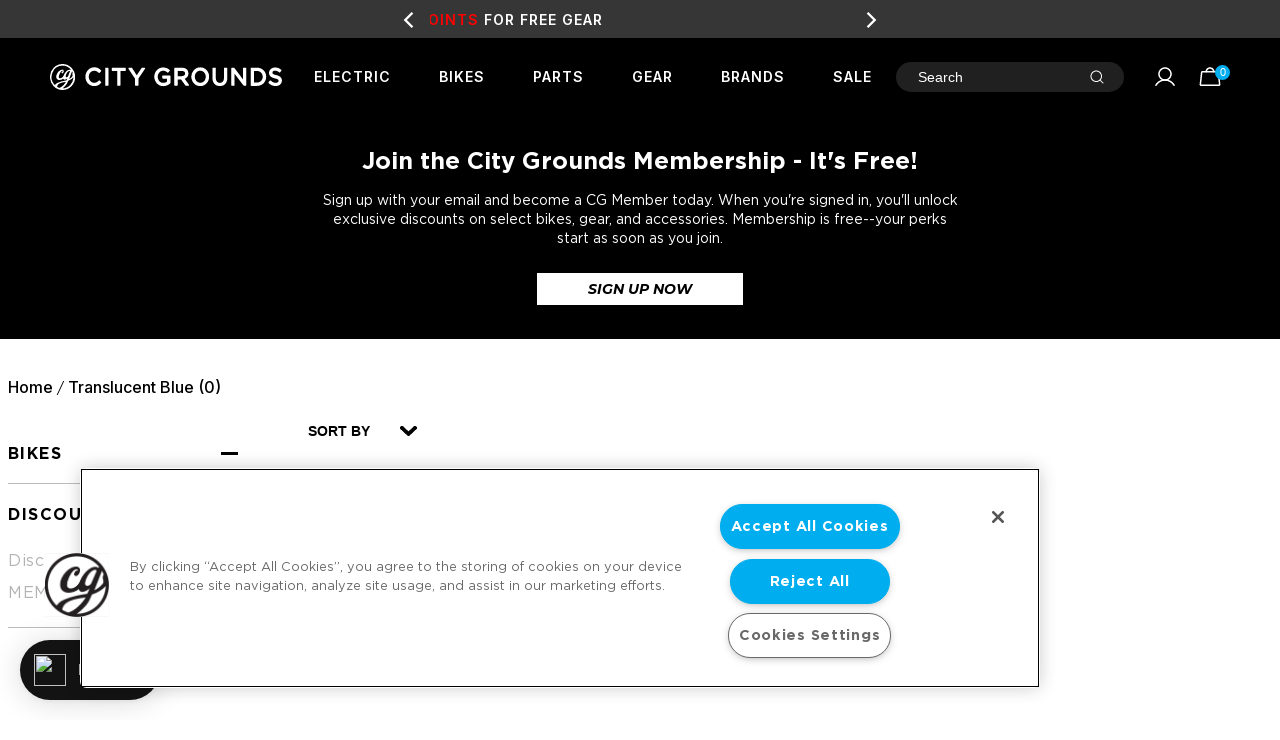

--- FILE ---
content_type: text/css
request_url: https://www.citygrounds.com/cdn/shop/t/402/assets/custom.css?v=172529913741296485911764624836
body_size: 5218
content:
.custom-page.hc-psz-default-style .hc-psz-item-img-wrap .hc-psz-item-img:nth-child(2){display:none}.custom-page.hc-psz-default-style .hc-psz-item:hover .hc-psz-item-img-wrap .hc-psz-item-img:nth-child(1){display:block!important}.custom-page.hc-psz-default-style .hc-psz-item:hover .hc-psz-item-img-wrap .hc-psz-item-img:nth-child(2){display:block}.header-megamenu__link-blocks{width:15%}.product-features_content-message{margin-top:50px}.grid__item.search-result{margin-bottom:30px}.template-search .search-bar{margin:0 auto 40px}.template-search .search_main form{max-width:50%;margin:0 auto 40px}.template-search .search_main ul.search_ul.search_ul{display:flex;flex-wrap:wrap;justify-content:center;padding:0;margin:0 -30px;align-items:baseline}.template-search .search_main ul.search_ul.search_ul li{text-align:center;padding:0 30px;list-style:none;margin-bottom:50px;width:25%}.template-search .search_main ul.search_ul.search_ul li h5{margin-bottom:10px}.template-search .search_main ul.search_ul.search_ul li h5 a{text-align:center;font-weight:500;line-height:1.2;width:80%;margin:0 auto;margin-top:.5rem;font-size:1.125rem;color:#000;text-decoration:none}.template-search .search_main ul.search_ul.search_ul li p{margin-top:0}.template-search .search_main ul.search_ul.search_ul li p span{font-family:Gotham,Arial,sans-serif;line-height:1.4;text-align:center;margin:.75rem 0 1rem;color:#000}.template-search .search_main form{position:relative;display:flex;align-items:center}.template-search .search_main input[type=search]{border:1px solid #cecece;width:100%;max-width:100%;display:block;color:#333;height:37px;padding:0 15px;margin:0}.template-search .search_main button[type=submit].btn{width:auto;min-width:0;padding:0;position:absolute;right:10px;background:transparent;box-shadow:none;border:none;outline:none!important}.template-search .search_main button[type=submit].btn:hover svg{fill:#000}.template-search .search_main>h1{font-size:1.78571em;line-height:1.3;text-align:center;margin-bottom:20px;height:auto}@media only screen and (max-width: 968px){.header-bar,.header-bar__search-form input,.header-bar__search-submit,.header-bar .site-nav a{font-size:10px}}@media only screen and (max-width: 1420px){.template-search .search_main ul.search_ul.search_ul li{width:33.33%}}@media only screen and (max-width: 800px){.template-search .search_main ul.search_ul.search_ul li{width:50%}.template-search .search_main form{max-width:90%}}@media (max-width:768px){.breadcrumbs__list{text-align:left}}@media only screen and (max-width: 400px){.template-search .search_main ul.search_ul.search_ul li{width:100%}}.pfs-search-main{display:flex;justify-content:center}.pfs-search-main-text{margin:auto;font-size:20px;text-align:center}.search_main h1{font-size:25px;text-align:center}.price-wrapper{display:flex;align-items:center}@media only screen and (min-width: 767px){.search_main h1{text-align:center}#recently-viewed-products .flickity-button{display:none!important}#recently-viewed-products #recent_view_Data{margin-left:35px!important}.feature_collection .collection-carousel__carousel{margin-left:25px!important}}@media only screen and (max-width: 480px){.search_main h1{font-size:18px}#shopify-section-product-two-image-banner .half-banner{display:none}#recently-viewed-products{padding-top:25px}}@media (max-width: 767px){.half-banner .disclaimer__wrapper{padding:2rem .5rem 4rem}}@media (max-width: 767px){.half-banner .table-wrapper{padding:0 .5rem}}.product-icons__item-icon img{width:var(--ocev-icon-max-width, 120px);height:auto!important;display:block}@media (min-width: 1024px){.product-icons__item-icon img{height:auto!important}}.feature_collection .flickity-button,.half-banner__contents{z-index:1!important}.collection-swatches ul{list-style:none}.header-megamenu{z-index:99999!important}.show-reviews .okeReviews .okeReviews-starRating--small{width:110px!important}.show-reviews .okeReviews .okeReviews-starRating--small .okeReviews-starRating-indicator-layer{background-size:100px 18px!important}.show-reviews .okeReviews .okeReviews-reviewsSummary-ratingCount span:first-child{font-size:12px}.show-reviews .okeReviews .okeReviews-reviewsSummary-starRating{margin-right:-5px}#ajax-cart-drawer .ajaxcart__header{flex-direction:column}#ajax-cart-drawer .ajaxcart__header-title{text-align:left;width:100%}#ajax-cart-drawer .ajaxcart__footer{box-shadow:none;padding:1rem 0rem;position:inherit}#ajax-cart-drawer .ajaxcart__subtotal-title{font-weight:600;font-size:16px;line-height:100%;color:gray;flex:none;order:0;flex-grow:0}#ajax-cart-drawer .ajaxcart__subtotal-price{font-style:normal;font-weight:600;font-size:24px;line-height:100%;color:#000;flex:none;order:1;flex-grow:0}#ajax-cart-drawer .btn.ajaxcart__checkout{display:flex;flex-direction:row;justify-content:center;align-items:center;padding:18px 42px;background:#131313;border-radius:36px;font-weight:600;font-size:16px;line-height:20px;letter-spacing:.12em;text-transform:uppercase;color:#fff;font-style:normal}.product-features__content{padding:2rem 0 4rem}@media (max-width: 767px){.product-features__content{padding:2rem .5rem 4rem}}.product-showcase .product__showcase-feature-header{margin-bottom:50px;margin-top:20px}#shopify-section-product-top .product__top .product__images{padding-top:38px}#shopify-section-product-top .product__top .product__images .prd_tag_image{position:absolute;z-index:2;width:100%}#product-section .product__form .product-form__price>div{margin-top:0;margin-bottom:0}#product-section .product__form .product-form__price .product-form__price-original{font-size:24px;line-height:40px;font-weight:600;font-family:Inter,sans-serif}#product-section .product__form .affirm-as-low-as{margin:0}#product-section .product__form .product-icons{padding:0}.newsletter .newsletter__contents .newsletter__container{display:flex;align-items:center}.newsletter .newsletter__contents .newsletter__container .newsletter__title{width:75%;margin-bottom:15px}.newsletter__contents{margin-left:-35px}@media (max-width: 810px){.newsletter .newsletter__contents .newsletter__container{display:block}.newsletter .newsletter__contents .newsletter__container .newsletter__title{width:85%;margin-bottom:25px}}@media (max-width: 767px){#shopify-section-footer .row-icons__block{padding:0 15px 15px!important}#shopify-section-footer .row-icons{padding:55px 0 40px!important}}@media (max-width: 475px){#shopify-section-product-top .product__top .product__images,#product-section .product__top{padding-top:0!important}#shopify-section-footer .row-icons__block{padding:0 10px 15px!important}}#shopify-section-footer .row-icons__block{padding:0 1rem}#shopify-section-footer .row-icons{padding:55px 0}#shopify-section-footer .row-icons__block-icon{margin:0 auto 10px}.prd_tag_image .tag_contain{float:left!important;margin-right:10px!important}@media (max-width: 1023px){#shopify-section-product-top .product__top .product__images .prd_tag_image{display:none}}.flickity-enabled.is-draggable .flickity-viewport{width:100%}.product__swatches-container.product__swatch_sizes.gift_cart_option{padding-top:10px}.gift_cart_option .product__swatch input+.Size_swatch_lable,.product-form__options .gift_cart_option .product__swatch input+.Title_swatch_lable{background:#fff;color:#000;padding:9px 23px;margin-right:8px;border-radius:8px;font-family:Inter;font-style:normal;font-weight:500;font-size:16px;line-height:20px;text-align:center;border:1px solid #CCCCCC}.gift_cart_option .product__swatch input:checked+.Size_swatch_lable,.product-form__options .gift_cart_option .product__swatch input:checked+.Title_swatch_lable{background:#000;color:#fff;border-color:#000}.product__swatches-container.product__swatch_sizes.gift_cart_option .product__swatch{width:auto}.product-card .product-card__container{display:flex;flex-wrap:wrap;height:100%;justify-content:center}.product-card__link-container--image{width:100%}.product-card .product-card__container .product-card__link-container--text{flex:1 1 auto;display:flex;flex-direction:column;justify-content:flex-end}.product-card .product-card__title{min-height:3em}.product-card .product-card__member-cta{min-height:30px}@media (max-width: 376px){.product-card .product-card__member-cta{min-height:36px}}.template-collection .product-card__container .prd_tag_main{min-height:44px;margin-top:10px}.template-collection .all_prd_badge.badge_content .tag_contain{margin-bottom:2px}@media (max-width: 1600px){.template-collection .all_prd_badge.badge_content .tag_contain{padding-top:0;padding-bottom:0}}.promotional-banner-tag{position:relative;display:flex;justify-content:center;padding:0 4px;align-items:center;margin-left:20px;height:32px;background:#000;color:#fff;text-decoration:none;border:3px solid #000000;border-left:none;border-radius:8px;font-family:Gotham,sans-serif;font-weight:700;text-transform:uppercase;letter-spacing:.3px;transition:all .3s ease;overflow:visible}.promotional-banner-tag:before{position:absolute;left:-16px;top:-3px;content:"";border-top:16px solid transparent;border-bottom:16px solid transparent;border-right:16px solid #000;z-index:-1}.promotional-banner-tag:hover{background:#333;color:#fff;text-decoration:none}.promotional-banner-tag:hover:before{border-right:16px solid #333333}.promotional-banner-tag .banner-text{padding:6px 12px;font-size:11px;white-space:nowrap}.promotional-banner-tag .join-button{background:#fff;color:#000;padding:2px 2px 0;border-radius:4px;display:flex;align-items:center;gap:4px;font-size:11px;font-weight:700;border:1px solid #000000}.promotional-banner-tag .join-button:hover{background:#f0f0f0}.product-card .promotional-banner-tag{margin-left:0;border-radius:6px;border:3px solid #000000}.product-card .promotional-banner-tag:before{display:none}.promotional-banner-tag .product-card__banner-text{padding:6px;font-size:11px;white-space:nowrap;color:#fff}.cart-member-cta{margin-top:10px}.product-card__member-cta .promotional-banner-tag{border-radius:0}.promotional-banner-tag .product-card__join-button{background:#fff;color:#000;padding:2px 2px 0;border-radius:4px;display:flex;align-items:center;gap:4px;font-size:11px;font-weight:700;border:1px solid #000000;margin-right:4px;text-align:center}.promotional-banner-tag-cart{position:relative;display:flex;justify-content:center;padding:0 4px;align-items:center;background:#000;color:#fff;text-decoration:none;border:3px solid #000000;border-left:none;font-family:Gotham,sans-serif;font-weight:700;text-transform:uppercase;letter-spacing:.3px;transition:all .3s ease;overflow:visible}.promotional-banner-tag-cart .banner-text{padding:6px 12px;font-size:11px;text-align:center;color:#fff}.promotional-banner-tag-cart .promotional-banner-tag__link{display:flex;flex-direction:column;justify-content:center;align-items:center;text-decoration:none}.promotional-banner-tag-cart .join-button{margin-top:4px;color:#000;background:#fff;padding:2px 2px 0;font-size:12px}@media (max-width: 768px){.promotional-banner-tag{height:28px;margin-left:16px}.promotional-banner-tag:before{left:-6px;top:2px;width:18px;height:18px}.promotional-banner-tag .banner-text{padding:5px 10px 5px 16px;font-size:10px}.promotional-banner-tag .join-button{padding:5px 8px;font-size:10px}.promotional-banner-tag .at-symbol{width:12px;height:12px;font-size:8px}.promotional-banner-tag .product-card__banner-text{padding:2px;font-size:10px}.promotional-banner-tag .product-card__join-button{font-size:8px}}@media (max-width: 480px){.promotional-banner-tag{flex-direction:column;border-radius:6px;height:auto;margin-left:0}.promotional-banner-tag:before{display:none}.promotional-banner-tag .banner-text{padding:8px 12px 4px}.promotional-banner-tag .join-button{margin:0 0 6px}}.product-card__member-cta{margin:0 auto}.promotional-banner-tag__link{display:flex;flex-wrap:wrap;justify-content:center;align-items:center;gap:2px 4px;text-decoration:none}.customer-logged-in .cart-member-cta{display:none!important}@media (max-width: 1280px){#product-section .product-showcase{padding-top:40px}.product-showcase .product__showcase-feature-header{margin-bottom:60px;margin-top:0}}.boost-pfs-filter-product-item a,.boost-pfs-filter-product-item a:visited,.boost-pfs-filter-product-item a:hover,.boost-pfs-filter-product-item a:focus{text-decoration:none!important;border-bottom:0!important}.boost-pfs-filter-product-item .product-card__title a{text-decoration:none!important;border-bottom:0!important}html{width:100vw;overflow-x:hidden}.collection-member-sign-up-banner{padding:32px;background-color:#000;width:100%}.banner__content{display:flex;flex-direction:column;align-items:center;justify-content:space-between;gap:32px;max-width:1500px;margin:0 auto}.banner__content .icon-container{color:#fff;display:flex;align-items:center;justify-content:center}.banner__content .text-container{color:#fff;text-align:center}.banner__content .banner__title{font-size:16px;font-weight:700;margin-bottom:16px}.banner__content .banner__description{max-width:64ch;margin:0 auto 24px}.banner__content .banner__button-container{padding:2px 24px;width:max-content;margin:0 auto}.banner__button.btn{border-radius:0}.banner__button.btn:hover{background-color:#fff;color:#000}.banner__content .icon-container-right{display:none}@media (min-width: 1024px){.banner__content{flex-direction:row}.banner__content .banner__title{font-size:24px}.banner__content .icon-container-right{display:flex}}@media screen and (min-width: 1025px) and (max-width: 1250px){.all_prd_badge.badge_content .tag_contain{font-size:10px;padding-left:6px;padding-right:6px}.all_prd_badge.badge_content .tag_contain>svg{margin-right:5px;width:14px}.all_prd_badge.badge_content .tag_contain .copy_code{padding:0 3px;margin-left:2px}.tag_contain .copy_code svg{margin:0 0 0 3px;width:13px}}@media screen and (min-width: 1025px) and (max-width: 1090px){.all_prd_badge.badge_content .tag_contain{font-size:9px}}@media screen and (max-width: 350px){.all_prd_badge.badge_content .tag_contain{padding-left:12px;padding-right:12px}}.feature_product .product-card .product-card__title,#recently-viewed-products.feature_collection .hc-psz-default-style .hc-psz-item-title.product-card__title{margin-bottom:0}.feature_collection .okeReviews-reviewsSummary{margin-top:5px}.half-banner .collection-carousel.feature_collection .flickity-button.previous{left:0}.half-banner .collection-carousel.feature_collection .flickity-button.next{right:0}h3.newsletter-form__message.newsletter-form__message--success.form__message{color:#fff;padding-left:25px}.newsletter-form__message.form__message{color:#fff;padding-left:25px;text-align:left;line-height:1.15;display:block;font-size:1.17em;margin-block-start:1em;margin-block-end:1em;margin-inline-start:0px;margin-inline-end:0px;font-weight:700}.site-footer__block-info p a{text-decoration:none;color:#fff}.site-header .site-header__right button svg.icon-menu,.site-header .site-header__right button svg.icon-search{width:1.5rem;height:1.5rem;padding-top:4px}.site-header__nav-link.red-color,.mobile-nav__menu-header.red-color{color:red;font-weight:700}#product-section .product__showcase-text-image .flickity-page-dots{left:-92.5%}.product__showcase__text-image{display:flex;flex-direction:row;align-items:flex-start;margin-top:100px}.product__showcase__text-image .product__showcase-text{width:54%;display:flex;flex-direction:column;align-items:flex-start;padding-left:180px;padding-right:180px}.product__showcase__text-image .product__showcase-image{width:47%;text-align:right}.product__showcase__text-image .product__showcase-text h2{font-family:Work Sans;font-style:normal;font-weight:900;font-size:64px;line-height:64px;text-transform:uppercase;color:#fff;margin-top:0;margin-bottom:0}.product__showcase__text-image .product__showcase-text p{font-family:Inter;font-style:normal;font-weight:600;font-size:24px;line-height:40px;color:#fff}.product__showcase__text-image .product__showcase-image img{aspect-ratio:1.25;height:auto;width:1024px;object-fit:scale-down;max-height:100%;object-position:center}.product__showcase__text-image .product__showcase-text-image-carousel.carousel-pdp{width:47%}.product__showcase__text-image .flickity-slider .carousel-cell{width:100%}.product__showcase__text-image .flickity-button.previous{left:75px}.product__showcase__text-image .flickity-button.next{right:10px}@media screen and (min-width: 200px){.product__showcase__text-image .product__showcase-image img{width:100%;max-height:100%}.product__showcase__text-image .product__showcase-text,.product__showcase__text-image .product__showcase-text-image-carousel.carousel-pdp{width:100%}#product-section .product__showcase-text-image .flickity-page-dots{left:25px;bottom:30px;top:unset}.product__showcase__text-image .product__showcase-text{padding-left:25px;padding-right:25px}.product__showcase__text-image .product__showcase-text h2{font-size:32px;line-height:32px}}@media screen and (min-width: 600px){.product__showcase__text-image .product__showcase-text h2{font-size:42px;line-height:42px}}@media screen and (min-width: 1400px){.product__showcase__text-image .product__showcase-image img{max-height:450px!important}.product__showcase__text-image .product__showcase-text{padding-left:100px}#product-section .product__showcase-text-image .flickity-page-dots{left:-94%}}@media screen and (min-width: 2500px){.product__showcase__text-image .product__showcase-text{width:67%}.product__showcase__text-image .product__showcase-text-image-carousel.carousel-pdp{width:47%}.product__showcase__text-image .product__showcase-image img{max-height:690px!important}.product__showcase__text-image .product__showcase-text{padding-left:325px}#product-section .product__showcase-text-image .flickity-page-dots{left:-118%}}.product.product-pdp .product__showcase-text-image-carousel.carousel-pdp .flickity-button{top:45%;transform:none;padding:0;position:absolute;width:50px;height:50px}.product.product-pdp .product__showcase-text-image-carousel.carousel-pdp .flickity-button.previous{left:30px}.product.product-pdp .product__showcase-text-image-carousel.carousel-pdp .flickity-button.next{right:30px}.newsletter .section-newsletter .newsletter-form{flex-direction:column}.newsletter .section-newsletter .newsletter-form .form-content{display:flex;width:100%}.newsletter .section-newsletter .newsletter-form .form-errors{width:100%}.newsletter .section-newsletter .newsletter-form .form-errors h3{padding-left:3px;line-height:25px}.newsletter .section__newsletter__contents{padding-top:35px}.site-header__outer-container{z-index:99999999;width:100vw}.slideshow__btn--clickable:after{content:"";position:absolute;top:0;right:0;bottom:0;left:0;width:100%;height:100%}.slideshow__carousel .slideshow__slide,.product-images__carousel .product-images__carousel-img{display:none}.slideshow__carousel .slideshow__slide:first-of-type,.product-images__carousel .product-images__carousel-img:first-of-type{display:block}.slideshow__carousel.flickity-enabled .slideshow__slide,.product-images__carousel.flickity-enabled .product-images__carousel-img{display:block}.product-card.sold-out .soldout-tag{display:flex;flex-direction:row;align-items:center;padding:4px 12px;gap:8px;width:80px;height:28px;background:#ebebeb;border-radius:39px}.product-card.sold-out .product-card__image img{-webkit-filter:grayscale(100%);-moz-filter:grayscale(100%);-o-filter:grayscale(100%);-ms-filter:grayscale(100%);filter:grayscale(100%);opacity:.5}.product-card.sold-out .soldout-tag .badge__text{font-family:Inter;font-style:normal;font-weight:800;font-size:13px;line-height:20px;display:flex;align-items:center;color:#36444a}#rewards-link{color:inherit;text-decoration:inherit}#stamped-rewards-points-placeholder{font:inherit;text-transform:uppercase}.js-drawer-open-right .drawer--right,.js-drawer-open-disclaimer .drawer--disclaimer,.js-drawer-open-size .drawer--size,.js-drawer-open-tech .drawer--tech,.js-drawer-open-warranty .drawer--warranty{z-index:99999999999999999}.product-icons{display:flex;width:100%;align-items:flex-start;justify-content:space-evenly;padding:30px 16px 80px;gap:20px}.product-icon{display:flex;align-items:flex-start;justify-content:center;flex-wrap:wrap;gap:24px;max-width:270px}.product-icon img{height:72px;width:auto}.product-icon span{width:100%;color:#000;font-size:20px;font-weight:400;line-height:30px;letter-spacing:0px;text-align:center}@media (max-width: 1024px){.product-icons{flex-wrap:wrap}.product-icon img{height:50px}}@media (max-width: 480px){.product-icons{gap:20px;padding:16px 16px 32px}.product-icon{width:calc(50% - 20px);flex:auto}.product-icon svg{height:50px}}.final-sale-notice{background-color:#ffe8e8cc;color:#000;font-family:Work Sans,sans-serif;font-size:12px;font-weight:500;line-height:14.08px;text-align:center;padding:12px 16px;border-radius:8px;margin-top:25px}@media screen and (min-width: 768px){.final-sale-notice{font-size:14px;line-height:16.42px;letter-spacing:.02em}}.ajaxcart__product{grid-auto-columns:40rem 1fr}.ajaxcart__product .final-sale-notice{grid-column:1/3;font-size:14px;line-height:16.42px;letter-spacing:.02em}@media only screen and (min-width: 64.01em){.ajaxcart__product{grid-auto-columns:10rem 1fr}.ajaxcart__product .final-sale-notice{margin-right:15px}}.cg_shipping_calc{display:grid;grid-template-columns:70% 30%;border:1px solid #E7E7E7;padding:6px 12px;margin-top:16px;margin-bottom:16px;align-items:center;justify-content:center;font-family:Gotham,sans-serif}.cg_shipping_calc--full{grid-template-columns:1fr}.cg_shipping_calc--full .ship_calc_submit{margin-left:auto}.cg_shipping_calc__edit{text-align:right}.cg_shipping_calc__edit a{color:#00aeef}.calc_results.shouldHide,.calc_results.shouldHide span:first-child{display:none}.cg_calc_text{display:flex;gap:8px;align-items:center;font-weight:400}.ajaxcart__container #asm-shipping-calculator,.ajaxcart__container #asm-results-cart-drawer{order:3;width:100%}.ajaxcart__container #asm-results-cart-drawer{display:grid;grid-template-columns:70% 30%;border:1px solid #E7E7E7;padding:6px 12px;margin-top:16px;align-items:center;justify-content:center;font-family:Gotham,sans-serif}.ajaxcart__container #asm-shipping-calculator{border:1px solid #E7E7E7;padding:6px 12px}.ajaxcart__container #asm-shipping-calculator h3{text-align:center;margin-top:0}.ajaxcart__container .cg_cart_drawer_est{display:flex;flex-direction:column;justify-content:center;gap:8px}.ajaxcart__container .cg_ships_to{display:flex;align-items:center;gap:6px}.ajaxcart__product-information .cg_ships_to{margin-top:8px}.ajaxcart__product-information .cg_ships_to svg{display:none}#cart-drawer-edit-asm-addr{color:#00aeef;text-align:right}.hidden{display:none!important}.ship_calc{display:flex;align-items:center;font-size:14px;gap:8px}.ship_calc_input{border-radius:8px;border:1px solid #000;padding:.5rem!important;text-align:center;font-size:14px!important;line-height:14px!important;width:80px!important}.ship_calc_submit{padding-left:0!important}.ship_calc_submit .btn{background-color:#131313;color:#fff;width:auto;min-width:unset;font-style:normal;font-family:Inter;font-size:14px;padding:.49rem .9rem}.ship_calc_zip_title{font-size:14px;width:auto!important}.ship_calc #ship_calc_button_break{display:none!important}#asm-shipping-calc-button{background-color:#131313!important;color:#fff!important;width:auto!important;min-width:unset!important;font-style:normal!important;font-family:Inter!important;font-weight:600;text-transform:uppercase;border-radius:36px}#asm-shipping-zip,#asm-shipping-state,#asm-shipping-country{border-radius:8px;border:1px solid #000;padding:.5rem!important;margin-top:5px}#asm-shipping-calculator{font-family:Inter}#asm-shipping-calculator .asm-shipping-calculator--flex{display:flex;flex-wrap:wrap;gap:10px}#asm-shipping-country-holder,#asm-shipping-state-holder,#asm-shipping-zip-holder{margin:0!important}#asm-shipping-calc-button-holder{margin-top:19px!important}.ajaxcart__inner{height:calc(100% - 3.0625rem - 150px)}.lnk-accessibility{cursor:pointer}.lazypicture img{aspect-ratio:var(--ar-lzimg-mobile)}@media screen(tabletp){.lazypicture img{aspect-ratio:var(--ar-lzimg-tabletp, var(--ar-lzimg-mobile))}}@media screen(tabletl){.lazypicture img{aspect-ratio:var(--ar-lzimg-tabletl, var(--ar-lzimg-tabletp, var(--ar-lzimg-mobile)))}}@media screen(desktop){.lazypicture img{aspect-ratio:var(--ar-lzimg-desktop, var(--ar-lzimg-tabletl, var(--ar-lzimg-tabletp, var(--ar-lzimg-mobile))))}}@media screen(laptop){.lazypicture img{aspect-ratio:var(--ar-lzimg-laptop, var(--ar-lzimg-desktop, var(--ar-lzimg-tabletl, var(--ar-lzimg-tabletp, var(--ar-lzimg-mobile)))))}}@media screen(widescreen){.lazypicture img{aspect-ratio:var(--ar-lzimg-widescreen, var(--ar-lzimg-laptop, var(--ar-lzimg-desktop, var(--ar-lzimg-tabletl, var(--ar-lzimg-tabletp, var(--ar-lzimg-mobile))))))}}@media screen(extrawide){.lazypicture img{aspect-ratio:var(--ar-lzimg-extrawide, var(--ar-lzimg-widescreen, var(--ar-lzimg-laptop, var(--ar-lzimg-desktop, var(--ar-lzimg-tabletl, var(--ar-lzimg-tabletp, var(--ar-lzimg-mobile)))))))}}.product__main-image-gallery{display:flex;flex-direction:column;margin:auto;height:100%;justify-content:start}.product__main-image-container{position:relative}.product__main-image-thumbnail-container,.product__main-image-container{display:grid;grid-template-columns:repeat(1,minmax(0,1fr))}.product__main-image-thumbnail-container{background-color:#fff}.product__main-image-thumbnail-container .swiper-slide.swiper-slide-active,.product__main-image-thumbnail-container .swiper-slide.selected,.product__main-image-thumbnail-container .swiper-slide.swiper-slide-thumb-active{border-color:#000;border-radius:4px}.remodal-wrapper{padding:0;overflow:hidden}.remodal-overlay{background-color:#fff}.remodal-close{position:absolute;top:12px;left:12px;z-index:2;height:70px;width:70px}.remodal-close:before{font-size:70px;width:70px;height:70px;display:flex;justify-content:center;align-items:center}.swiper-main-next .flickity-button-icon,.swiper-main-prev .flickity-button-icon{width:24px}.swiper-main-next,.swiper-main-prev{z-index:1;position:absolute;top:auto;bottom:50%;padding:12px;border-radius:50%;background-color:#f2f2f2;border-color:transparent}.swiper-main-next{right:24px}.swiper-main-prev{left:24px}.hidden{display:none}#ProductMainImages.swiper{position:relative}.product__main-image-container .modal-trigger{position:absolute;top:0;right:0;bottom:0;left:0;z-index:1;cursor:zoom-in}.remodal[js-image-gallery-modal]{max-width:none;padding:0;height:100%;overflow:hidden}.product__main-image-thumbnail-container .ratio-box,.product__main-image-container .ratio-box{padding-top:0!important;height:100%!important}.product__main-image-container .swiper-slide{aspect-ratio:16 / 9}.remodal .product__main-image-container .swiper-slide{aspect-ratio:auto}.product__main-image-container .swiper-slide img{transition:transform .5s ease-out;object-fit:contain;position:relative}.product__main-image-container .swiper-slide-zoomed .swiper-zoom-container{transform:translate3d(var(--zoom-position-x),var(--zoom-position-y),0)}@media (min-width: 1024px){.product__main-image-thumbnail-container .swiper-slide{cursor:pointer}.product__main-image-container .swiper-slide{cursor:zoom-in}.product__main-image-container .swiper-slide.swiper-slide-zoomed{cursor:zoom-out}}.product-images__nav-img{cursor:pointer;display:flex;align-items:center}.swiper-button-disabled{opacity:25%}.remodal .product__main-image-gallery .ratio-box img{position:relative;object-fit:contain;max-height:calc(100vh - var(--main-thumbnail-height))}.remodal .product__main-image-gallery .ratio-box{height:100%;padding-top:0!important}.flex{display:flex}.product__main-image-thumbnail-container .swiper-slide,.remodal .product__main-image-thumbnail-container .swiper-slide{background-color:#fff;aspect-ratio:16 / 9}.product__main-image-thumbnail-container .swiper-slide img{object-fit:contain;position:relative}.remodal .product__main-image-thumbnail-container .swiper-wrapper{background-color:#fff;padding:16px}#launcher-wrapper{z-index:1100!important}.cart_btn.add_to_cart_sticky{z-index:1200!important}#gorgias-chat-messenger-button{z-index:1300!important}#ot-sdk-btn-floating{z-index:1000!important}#gcr-badge-container>div[id=___ratingbadge_0]{position:static!important;box-shadow:none!important;margin:auto!important;background:none!important;display:block!important}.video-reviews{width:100%;max-width:100vw}.video-reviews__section-title{max-width:100%;margin:2.5rem 1rem}.video-reviews__content-container{margin-left:16px;margin-right:16px;overflow-x:auto;overflow-y:hidden;-webkit-overflow-scrolling:touch;scroll-padding-left:40px;scroll-padding-right:40px}.video-reviews__articles{display:flex;flex-direction:column;gap:24px;padding-bottom:40px}.video-reviews__article-wrapper{flex:0 0 auto;width:100%;max-width:100%}.video-card__image{width:100%;position:relative}.video-card__image img{width:100%;height:auto;display:block;border-radius:8px}.video-play-overlay{position:absolute;top:0;right:0;bottom:0;display:flex;align-items:center;justify-content:center;pointer-events:none;width:24px;left:50%;transform:translate(-50%)}.video-play-overlay svg{fill:#fff}.video-card__title{margin-top:8px;font-size:1.25rem;font-weight:600}.video-modal{width:100%;overflow:hidden;max-width:100vw}.video-modal__button{border:none;padding:0;background:none}.video-modal__close{display:none}.video-full-width--video-container{position:relative;padding-bottom:56.25%;height:0;overflow:hidden;width:100%}.video-full-width--video-container video{position:absolute;top:0;left:0;width:100%;height:100%}.video-reviews__video{position:absolute;top:0;left:0;width:100%!important;height:100%!important;object-fit:cover;z-index:1}.video-reviews__content-container::-webkit-scrollbar{height:8px}.video-reviews__content-container::-webkit-scrollbar-track{background:transparent}.video-reviews__content-container::-webkit-scrollbar-thumb{background-color:#000;border-radius:4px}.video-reviews__content-container::-webkit-scrollbar-thumb:hover{background-color:#000}@media (min-width: 1024px){.video-modal{max-width:80vw}.video-reviews__container{padding:var(--padding)}.video-reviews__articles{flex-direction:row;gap:40px;padding-bottom:52px}.video-reviews__content-container{width:auto;margin-left:0;margin-right:0}.video-reviews__article-wrapper{width:27%}}s-modal{display:none;position:fixed;top:50%;left:50%;transform:translate(-50%,-50%);margin:auto;overflow:auto;background-color:#fff;z-index:5;opacity:0;transition:all .3s ease-in-out}s-modal.open{display:block;opacity:1}.modal-background:before{content:"";visibility:hidden;opacity:0;position:fixed;top:0;right:0;bottom:0;left:0;width:100%;height:100%;z-index:2;background-color:#0009;transition:all .3s ease-in-out}.js-modal-open .modal-background:before{visibility:visible;opacity:1}.custom-member-price-callout-container{display:flex;align-items:center;justify-content:center;gap:4px}
/*# sourceMappingURL=/cdn/shop/t/402/assets/custom.css.map?v=172529913741296485911764624836 */


--- FILE ---
content_type: text/css
request_url: https://www.citygrounds.com/cdn/shop/t/402/assets/asm-cart-calc.css?v=80133770867171084901744662934
body_size: -270
content:
#asm-shipping-calculator,#asm-shipping-calculator label,#asm-shipping-calculator select,#asm-shipping-calculator input{font-style:normal}#asm-shipping-calculator select,#asm-shipping-calculator input{padding:.5rem}#asm-shipping-country-holder{float:left;margin-right:10px}#asm-shipping-country-holder label{display:block}#asm-shipping-country{min-width:130px}#asm-shipping-state-holder{float:left;margin-right:10px;display:none}#asm-shipping-state-holder label{display:block}#asm-shipping-zip-holder{float:left;width:120px;margin-right:10px}#asm-shipping-zip-holder label{display:block}#asm-shipping-calc-button-holder{float:left;margin-top:16px}#asm-shipping-calc-button{cursor:pointer;color:#fff;background-color:#000}#asm-shipping-calc-button-loader{display:none;position:relative;width:100px;height:100px;margin-left:-10px;margin-bottom:1.5em;-moz-border-radius:100px;float:left;transform:scale(.5);-webkit-animation-name:rotateThis;-webkit-animation-duration:2s;-webkit-animation-iteration-count:infinite;-webkit-animation-timing-function:linear}@-webkit-keyframes rotateThis{0%{-webkit-transform:scale(.5) rotate(0deg)}to{-webkit-transform:scale(.5) rotate(360deg)}}#asm-shipping-calc-button-loader div{position:absolute;width:10px;height:30px;background:#000;top:35px;left:45px;margin:0}.loader-bar-1{transform:rotate(0) translateY(-40px);opacity:.12}.loader-bar-2{transform:rotate(45deg) translateY(-40px);opacity:.25}.loader-bar-3{transform:rotate(90deg) translateY(-40px);opacity:.37}.loader-bar-4{transform:rotate(135deg) translateY(-40px);opacity:.5}.loader-bar-5{transform:rotate(180deg) translateY(-40px);opacity:.62}.loader-bar-6{transform:rotate(225deg) translateY(-40px);opacity:.75}.loader-bar-7{transform:rotate(270deg) translateY(-40px);opacity:.87}.loader-bar-8{transform:rotate(315deg) translateY(-40px);opacity:1}.clear-both{clear:both}#asm-results{margin-top:10px}.asm-method-rate{float:left;width:55px;font-weight:700;margin-right:10px}.asm-method-name{float:left}.asm-method-description{float:left;margin-left:65px;font-style:italic}.free-ship{color:green}
/*# sourceMappingURL=/cdn/shop/t/402/assets/asm-cart-calc.css.map?v=80133770867171084901744662934 */


--- FILE ---
content_type: text/javascript
request_url: https://www.citygrounds.com/cdn/shop/t/402/assets/asm-cart-calc.js?v=14519776270151485651758746620
body_size: 1868
content:
function asm_populate_states(states){var states_array=JSON.parse(states),default_state=document.getElementById("asm-shipping-state").getAttribute("data-default"),states_tag=document.getElementById("asm-shipping-state"),states_length=states_tag.options.length;for(i=states_length-1;i>=0;i--)states_tag.options[i]=null;if(states_array.length>0){for(i=0;i<states_array.length;i++){var option=document.createElement("option");option.text=states_array[i][0],states_tag.add(option)}default_state!=""&&(document.getElementById("asm-shipping-state").value=default_state),document.getElementById("asm-shipping-state-holder").style.display="block"}else document.getElementById("asm-shipping-state-holder").style.display="none"}function asm_parse_methods(shipping_rates){var shipping_methods=JSON.parse(shipping_rates),results="";if(shipping_methods.shipping_rates&&shipping_methods.shipping_rates.length>0)for(i=0;i<shipping_methods.shipping_rates.length;i++)shipping_methods.shipping_rates[i].name!=""&&shipping_methods.shipping_rates[i].price!=""&&(results=results+'<div class="asm-shipping-method">',shipping_methods.shipping_rates[i].price=="0.00"?results=results+'	<div class="asm-method-rate free-ship">FREE</div>':results=results+'	<div class="asm-method-rate">'+global_setting_currency.replace("{{amount}}",shipping_methods.shipping_rates[i].price)+"</div>",results=results+'	<div class="asm-method-name">'+shipping_methods.shipping_rates[i].name+"</div>",results=results+'	<div class="clear-both"></div>',shipping_methods.shipping_rates[i].description!=null&&(results=results+'	<div class="asm-method-description">'+shipping_methods.shipping_rates[i].description+"</div>",results=results+'	<div class="clear-both"></div>'),results=results+"</div>");else results=results+'<div class="asm-shipping-method">',global_setting_error!=""?results=results+global_setting_error:results=results+"	There are no shipping methods available to your destination.<br />Please make sure you selected the proper country, state/province, and zip/postal code.",results=results+"</div>";document.getElementById("asm-results").innerHTML=results}function asm_parse_methods_cart_drawer(shipping_rates){var shipping_methods=JSON.parse(shipping_rates),results="",zipCode=document.getElementById("asm-shipping-zip").value||!1,shipsTo="",delivery="",iconTruck='<svg width="20" height="20" viewBox="0 0 20 20" fill="none" xmlns="http://www.w3.org/2000/svg"><g clip-path="url(#clip0_1_341)"><path d="M2.72988e-09 4.375C2.72988e-09 3.87772 0.197544 3.40081 0.549175 3.04917C0.900805 2.69754 1.37772 2.5 1.875 2.5H13.125C13.6223 2.5 14.0992 2.69754 14.4508 3.04917C14.8025 3.40081 15 3.87772 15 4.375V6.25H16.275C16.5559 6.25025 16.8332 6.31362 17.0863 6.43543C17.3395 6.55724 17.562 6.73438 17.7375 6.95375L19.5887 9.26625C19.8551 9.59898 20.0002 10.0125 20 10.4387V13.125C20 13.6223 19.8025 14.0992 19.4508 14.4508C19.0992 14.8025 18.6223 15 18.125 15H17.5C17.5 15.663 17.2366 16.2989 16.7678 16.7678C16.2989 17.2366 15.663 17.5 15 17.5C14.337 17.5 13.7011 17.2366 13.2322 16.7678C12.7634 16.2989 12.5 15.663 12.5 15H6.25C6.25072 15.3332 6.18481 15.6632 6.05615 15.9706C5.92749 16.278 5.73868 16.5566 5.50081 16.79C5.26294 17.0233 4.98082 17.2068 4.67102 17.3296C4.36123 17.4523 4.03002 17.5119 3.69687 17.5048C3.36371 17.4977 3.03533 17.4241 2.73104 17.2883C2.42674 17.1525 2.15267 16.9572 1.92494 16.7139C1.6972 16.4707 1.5204 16.1843 1.40492 15.8717C1.28944 15.5592 1.23762 15.2266 1.2525 14.8938C0.88631 14.7649 0.569154 14.5255 0.344805 14.2087C0.120457 13.8919 -2.09399e-05 13.5132 2.72988e-09 13.125L2.72988e-09 4.375ZM1.6175 13.695C1.8435 13.325 2.16189 13.0202 2.54137 12.8105C2.92086 12.6007 3.34837 12.4934 3.78191 12.4989C4.21544 12.5045 4.64007 12.6228 5.01407 12.8421C5.38806 13.0614 5.69854 13.3743 5.915 13.75H12.835C13.0549 13.3703 13.3703 13.0549 13.75 12.835V4.375C13.75 4.20924 13.6842 4.05027 13.5669 3.93306C13.4497 3.81585 13.2908 3.75 13.125 3.75H1.875C1.70924 3.75 1.55027 3.81585 1.43306 3.93306C1.31585 4.05027 1.25 4.20924 1.25 4.375V13.125C1.2499 13.2453 1.28452 13.3631 1.34971 13.4642C1.4149 13.5653 1.50788 13.6454 1.6175 13.695ZM15 12.5C15.4388 12.5 15.8699 12.6155 16.25 12.835C16.63 13.0544 16.9456 13.37 17.165 13.75H18.125C18.2908 13.75 18.4497 13.6842 18.5669 13.5669C18.6842 13.4497 18.75 13.2908 18.75 13.125V10.4375C18.7497 10.2957 18.7013 10.1581 18.6125 10.0475L16.7625 7.735C16.704 7.6618 16.6299 7.60268 16.5455 7.562C16.4611 7.52132 16.3687 7.50013 16.275 7.5H15V12.5ZM3.75 13.75C3.41848 13.75 3.10054 13.8817 2.86612 14.1161C2.6317 14.3505 2.5 14.6685 2.5 15C2.5 15.3315 2.6317 15.6495 2.86612 15.8839C3.10054 16.1183 3.41848 16.25 3.75 16.25C4.08152 16.25 4.39946 16.1183 4.63388 15.8839C4.8683 15.6495 5 15.3315 5 15C5 14.6685 4.8683 14.3505 4.63388 14.1161C4.39946 13.8817 4.08152 13.75 3.75 13.75ZM15 13.75C14.6685 13.75 14.3505 13.8817 14.1161 14.1161C13.8817 14.3505 13.75 14.6685 13.75 15C13.75 15.3315 13.8817 15.6495 14.1161 15.8839C14.3505 16.1183 14.6685 16.25 15 16.25C15.3315 16.25 15.6495 16.1183 15.8839 15.8839C16.1183 15.6495 16.25 15.3315 16.25 15C16.25 14.6685 16.1183 14.3505 15.8839 14.1161C15.6495 13.8817 15.3315 13.75 15 13.75Z" fill="black"/></g><defs><clipPath id="clip0_1_341"><rect width="20" height="20" fill="white"/></clipPath></defs></svg>';if(shipping_methods.shipping_rates&&shipping_methods.shipping_rates.length>0){const filteredMethods=shipping_methods.shipping_rates.filter(method=>!method.name.toLowerCase().includes("pickup")&&!method.name.toLowerCase().includes("pick-up")),lowestPriceMethod=filteredMethods.reduce((lowest,current)=>parseFloat(current.price)<parseFloat(lowest.price)?current:lowest,filteredMethods[0]);if(shipsTo=shipsTo+'<div class="cg_ships_to">',zipCode&&(shipsTo=shipsTo+iconTruck+"Ships to: <strong>"+zipCode+" for "),lowestPriceMethod.price=="0.00"?shipsTo=shipsTo+"FREE":shipsTo=shipsTo+global_setting_currency.replace("{{amount}}",lowestPriceMethod.price),shipsTo=shipsTo+"</strong></div>",lowestPriceMethod.description!=null){var deliveryEst=lowestPriceMethod.description.split(".");deliveryEst[0]&&(delivery=delivery+'<div class="cg_delivery"><strong>Delivery: </strong>'+deliveryEst[0].trim()+"</div>")}results=results+'<div class="cg_cart_drawer_est">'+shipsTo+"</div>",window.shipsTo=shipsTo}else results=results+'<div class="asm-shipping-method">',global_setting_error!=""?results=results+global_setting_error:results=results+"	There are no shipping methods available to your destination.<br />Please make sure you selected the proper country, state/province, and zip/postal code.",results=results+"</div>";var cgProdRowEst=document.querySelectorAll(".cgProdRowEst");cgProdRowEst.forEach(function(row){row.remove()});var productRows=document.querySelectorAll(".ajaxcart__product-information"),tempDiv=document.createElement("div");tempDiv.classList.add("cgProdRowEst"),tempDiv.innerHTML=shipsTo,productRows.forEach(function(row){row.appendChild(tempDiv)}),document.getElementById("asm-results-cart-drawer-result").innerHTML=results}function asm_calc_shipping(data=!1){fetchCart().then(cartData=>{cartData&&cartData.item_count>=1&&cgAsmCalcDrawerToggleDivs()}),document.getElementById("asm-shipping-calc-button-loader").style.display="block",document.getElementById("asm-results").innerHTML="";var shipping_rates,xhr=new XMLHttpRequest;xhr.onreadystatechange=function(){xhr.readyState===4&&(shipping_rates=xhr.response,asm_parse_methods_cart_drawer(shipping_rates),document.getElementById("asm-shipping-calc-button-loader").style.display="none")},data?xhr.open("GET","/cart/shipping_rates.json?shipping_address[zip]="+data.zip+"&shipping_address[country]="+data.country+"&shipping_address[province]="+data.state,!0):xhr.open("GET","/cart/shipping_rates.json?shipping_address[zip]="+document.getElementById("asm-shipping-zip").value+"&shipping_address[country]="+document.getElementById("asm-shipping-country").value+"&shipping_address[province]="+document.getElementById("asm-shipping-state").value,!0),xhr.send()}function asm_activate_enter(evt){evt=evt||event;var charCode=evt.charCode?evt.charCode:evt.which?evt.which:evt.keyCode;return charCode==13?(asm_calc_shipping(),!1):!0}function asm_calc_init(){var default_country=document.getElementById("asm-shipping-country").getAttribute("data-default");default_country!=""&&(document.getElementById("asm-shipping-country").value=default_country),document.getElementById("asm-shipping-country").onchange()}var load_counter=0,tmp_timeout,global_setting_currency,global_setting_error;
//# sourceMappingURL=/cdn/shop/t/402/assets/asm-cart-calc.js.map?v=14519776270151485651758746620


--- FILE ---
content_type: text/javascript; charset=utf-8
request_url: https://services.mybcapps.com/bc-sf-filter/filter?t=1768960382335&_=pf&shop=citygrounds.myshopify.com&page=1&limit=24&sort=title-ascending&collection_scope=155261730927&tag=&product_available=true&variant_available=true&zero_options=true&build_filter_tree=true&check_cache=true&sort_first=available&callback=BoostPFSFilterCallback&event_type=init
body_size: 738
content:
/**/ typeof BoostPFSFilterCallback === 'function' && BoostPFSFilterCallback({"total_product":0,"total_collection":0,"total_page":0,"from_cache":false,"products":[],"event_type":"init","filter":{"options":[{"filterType":"vendor","label":"Brand","tooltip":null,"filterOptionId":"pf_v_brand","position":0,"selectType":"multiple","status":"active","valueType":"all","displayType":"list","manualValues":null,"removeTextFilterValues":"","replaceTextFilterValues":null,"excludedValues":[],"values":[]},{"filterType":"opt_color","label":"Color","isCollapseMobile":false,"isCollapsePC":false,"tooltip":null,"displayAllValuesInUppercaseForm":false,"showSearchBoxFilterMobile":false,"showSearchBoxFilterPC":false,"showMoreType":"scrollbar","sortManualValues":false,"sortType":"key-asc","filterOptionId":"pf_opt_color","position":1,"selectType":"multiple","status":"active","valueType":"all","displayType":"swatch","manualValues":[],"removeTextFilterValues":"","replaceTextFilterValues":null,"excludedValues":[],"values":[]},{"filterType":"opt_size","label":"Size","isCollapseMobile":false,"isCollapsePC":false,"tooltip":null,"displayAllValuesInUppercaseForm":false,"showSearchBoxFilterMobile":false,"showSearchBoxFilterPC":false,"showMoreType":"scrollbar","sortManualValues":false,"sortType":"key-asc","filterOptionId":"pf_opt_size","position":2,"selectType":"multiple","status":"active","valueType":"all","displayType":"list","manualValues":[],"removeTextFilterValues":"","replaceTextFilterValues":null,"excludedValues":[],"values":[]},{"filterType":"product_type","label":"Product Type","isCollapseMobile":false,"isCollapsePC":false,"tooltip":null,"displayAllValuesInUppercaseForm":false,"showSearchBoxFilterMobile":false,"showSearchBoxFilterPC":false,"showMoreType":"scrollbar","sortManualValues":false,"sortType":"key-asc","filterOptionId":"pf_pt_product_type","position":3,"selectType":"single","status":"active","valueType":"all","displayType":"list","manualValues":null,"removeTextFilterValues":"","replaceTextFilterValues":null,"excludedValues":["Gift Card","Protection Plan"],"values":[]},{"filterType":"tag","label":"Discounts","isCollapseMobile":false,"isCollapsePC":false,"tooltip":null,"displayAllValuesInUppercaseForm":false,"showSearchBoxFilterMobile":false,"showSearchBoxFilterPC":false,"showMoreType":"scrollbar","sortManualValues":false,"sortType":"key-asc","filterOptionId":"pf_t_discounts","position":4,"selectType":"single","status":"active","valueType":"specific","displayType":"list","swatchStyle":"circle-grid","manualValues":["Discounted Items","MEMBER Items"],"prefix":null,"removeTextFilterValues":"","replaceTextFilterValues":null,"excludedValues":null,"values":[{"key":"Discounted Items","doc_count":0},{"key":"MEMBER Items","doc_count":0}]},{"filterType":"price","label":"Price Range","tooltip":null,"filterOptionId":"pf_p_price_range","position":5,"status":"active","displayType":"range","sliderRange":4,"sliderStep":1,"hideTextBoxes":false,"manualValues":null,"values":{"max":null,"min":null}},{"filterType":"stock","label":"Stock Status","isCollapseMobile":false,"isCollapsePC":false,"tooltip":null,"displayAllValuesInUppercaseForm":false,"showSearchBoxFilterMobile":false,"showSearchBoxFilterPC":false,"showMoreType":"scrollbar","sortManualValues":false,"sortType":"key-asc","filterOptionId":"pf_st_stock_status","position":6,"status":"active","manualValues":[{"key":"in-stock","label":"Show Only In Stock"}],"displayType":"list","values":[{"key":"in-stock","label":"Show Only In Stock"}]}],"filterId":"rqlbmlPfx"},"bundles":[],"meta":{"rid":"cae5093c-e1d4-4d06-886d-f7adeae2de24","currency":"USD","money_format_with_currency":"${{amount}} USD","money_format":"${{amount}}","affected_by_merchandising":false,"affected_by_performance_ranking":false,"affected_by_search_personalization":false}});

--- FILE ---
content_type: text/plain; charset=utf-8
request_url: https://d-ipv6.mmapiws.com/ant_squire
body_size: 154
content:
citygrounds.com;019bde41-74c0-7039-a18c-b42401cb22b2:fa08262b9e5ed4a64c3205a66e388b0f10556f56